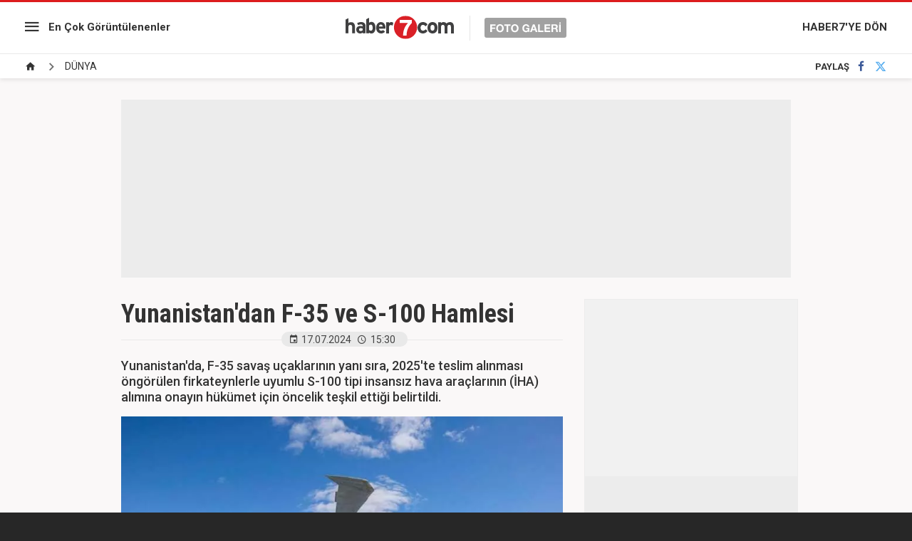

--- FILE ---
content_type: text/html; charset=UTF-8
request_url: https://www.haber7.com/foto-galeri/86714-yunanistandan-f-35-ve-s-100-hamlesi
body_size: 6739
content:
<!doctype html>
<html lang="tr">
<head>

    <title>Yunanistan'dan F-35 ve S-100 Hamlesi</title>

    <meta charset="utf-8">
    <meta name="keywords" content="T&uuml;rkiye, yunanistan, İHA, F 35, D&Uuml;NYA galerileri">
    <meta name="description" content="Yunanistan&#039;da, F-35 savaş u&ccedil;aklarının yanı sıra, 2025&#039;te teslim alınması &ouml;ng&ouml;r&uuml;len firkateynlerle uyumlu S-100 tipi insansız hava ara&ccedil;larının (İHA)...">
    <meta http-equiv="X-UA-Compatible" content="IE=edge, chrome=1">
    <meta name="viewport" content="width=device-width, initial-scale=1, user-scalable=no">

    <meta property="og:site_name" content="Haber7" />
    <meta property="og:locale" content="tr_TR" />

            <meta property="og:title" content="Yunanistan&#039;dan F-35 ve S-100 Hamlesi" />
                    <meta property="og:image" content="https://i20.haber7.net/resize/1280x720//fotogaleri/haber7/album/2024/29/jMMR1_1721215575_7224_w750_h500.jpg">
    
    <meta name="twitter:site" content="@haber7">
            <meta name="twitter:url" content="https://www.haber7.com/foto-galeri/86714-yunanistandan-f-35-ve-s-100-hamlesi">
                <meta name="twitter:title" content="Yunanistan&#039;dan F-35 ve S-100 Hamlesi">
                <meta name="twitter:description" content="Yunanistan&#039;da, F-35 savaş u&ccedil;aklarının yanı sıra, 2025&#039;te teslim alınması &ouml;ng&ouml;r&uuml;len firkateynlerle uyumlu S-100 tipi insansız hava ara&ccedil;larının (İHA)...">
                <meta name="twitter:card" content="summary_large_image">
        <meta name="twitter:image" content="https://i20.haber7.net/resize/1280x720//fotogaleri/haber7/album/2024/29/jMMR1_1721215575_7224_w750_h500.jpg">
                <link rel="canonical" href="https://www.haber7.com/foto-galeri/86714-yunanistandan-f-35-ve-s-100-hamlesi" />
        <meta property="og:url" content="https://www.haber7.com/foto-galeri/86714-yunanistandan-f-35-ve-s-100-hamlesi" />
    
    <meta property="twitter:account_id" content="120840897" />

    <!-- CSS -->
    <link rel="stylesheet" href="https://i12.haber7.net/assets/v2/haber7/gallery/new-gallery/css/main.min.css?v1.4">
    <link href='https://fonts.googleapis.com/css?family=Roboto:400,500,700|Roboto+Condensed:400,300,700&subset=latin,latin-ext' rel='stylesheet' type='text/css'>

    <!-- Icons -->
    <link rel="shortcut icon" href="https://i12.haber7.net/assets/v2/common/images/favicons/favicon.png">
    <link rel="apple-touch-icon" href="https://i12.haber7.net/assets/v2/common/images/favicons/favicon.png">
    <link rel="apple-touch-icon" sizes="72x72" href="https://i12.haber7.net/assets/v2/common/images/favicons/favicon.png">
    <link rel="apple-touch-icon" sizes="114x114" href="https://i12.haber7.net/assets/v2/common/images/favicons/favicon.png">
    <link rel="bookmark icon" href="https://i12.haber7.net/assets/v2/common/images/favicons/favicon.png">

    <script>
        // Define Variables
        var apiUrl          = "https://api.haber7.com/",
            page_no         = 1,
            total_image     = 9,
            slideShowActive = 0,
            slot_728        = 'https://www.haber7.com/foto-galeri/c1354/ads/slot-728',
            page_media_url  = "https://www.haber7.com/foto-galeri/86714-yunanistandan-f-35-ve-s-100-hamlesi",
            page_1_url      = "https://www.haber7.com/foto-galeri/86714-yunanistandan-f-35-ve-s-100-hamlesi/p1",
            gallery_id      = '86714',
            gallery_sef     = 'yunanistandan-f-35-ve-s-100-hamlesi';

        // DFP Slot Name
        var dfpSlotName_sidebar  = '/324749355,86335799/Haber7_Desktop/FotoGaleri_300x250',
            dfpSlotName_kare_1   = '/324749355,86335799/Haber7_Desktop/FotoGaleri_300x250_2',
            dfpSlotName_kare_2   = '/324749355,86335799/Haber7_Desktop/FotoGaleri_300x250_3',
            dfpSlotName_masthead = '/324749355,86335799/Haber7_Desktop/FotoGaleri_Masthead',
            dfpSlotName_pageSkin = '/324749355,86335799/Haber7_Desktop/FotoGaleri_160x600_Sol';

        
        // Get Page Info
        var currentPage = 1,
            totalImages = 9,
            page_title 	= 'Yunanistan&#039;dan F-35 ve S-100 Hamlesi';

    </script>

    <link rel="search" type="application/opensearchdescription+xml" href="https://www.haber7.com/opensearch.xml" title="Haber7" />
    	<link rel="preload" as="image" href="https://i12.haber7.net//fotogaleri/haber7/album/2024/29/jMMR1_1721215575_7224_w750_h500.jpg">

    <script async='async' src='https://www.googletagservices.com/tag/js/gpt.js'></script>
    <script>
        var googletag = googletag || {};
        googletag.cmd = googletag.cmd || [];
    </script>

    <script>
        googletag.cmd.push(function() {

            var leftPageSkinMapping = googletag.sizeMapping().addSize([1600, 250], [[300, 600], [160, 600], [120, 600]]).addSize([1350, 250], [[160, 600], [120, 600]]).addSize([1250, 250], [120, 600]).addSize([0, 0], []).build();

            googletag.defineSlot('/324749355,86335799/Haber7_Desktop/FotoGaleri_300x250', [[250, 250], [300, 250]], 'div-sidebar').addService(googletag.pubads());
            googletag.defineSlot('/324749355,86335799/Haber7_Desktop/FotoGaleri_300x250_2', [[250, 250], [300, 250]], 'div-kare-1').addService(googletag.pubads());
            googletag.defineSlot('/324749355,86335799/Haber7_Desktop/FotoGaleri_300x250_3', [[250, 250], [300, 250]], 'div-kare-2').addService(googletag.pubads());
            googletag.defineSlot('/324749355,86335799/Haber7_Desktop/FotoGaleri_Masthead_1', [970, 250], 'div-top-masthead').addService(googletag.pubads());
            googletag.defineSlot('/324749355,86335799/Haber7_Mobile/FotoGaleri_320x100', [320, 100], 'div-top-mobile-masthead').addService(googletag.pubads());
            googletag.defineSlot('/324749355,86335799/Haber7_Desktop/FotoGaleri_160x600_Sol', [[300, 600], [160, 600], [120, 600]], 'div-sol-pageskin').defineSizeMapping(leftPageSkinMapping).addService(googletag.pubads());

            	var stickySlot = googletag.defineSlot('/324749355,86335799/Haber7_Mobile/Sticky_Detay_320x50', [320, 50], 'makroo-sticky-adunit').addService(googletag.pubads());

	setInterval(function(){ googletag.pubads().refresh([stickySlot]); },30e3);

            googletag.pubads().collapseEmptyDivs();
            googletag.enableServices();
        });
    </script>

    <!-- Google Analytics -->
    <script async src="https://www.googletagmanager.com/gtag/js?id=UA-186571064-1"></script>
    <script>
        window.dataLayer = window.dataLayer || [];
        function gtag(){dataLayer.push(arguments);}
        gtag('js', new Date());

        var mainAnalyticsUA = 'UA-186571064-1';

        gtag('config', mainAnalyticsUA);


        
    </script>
    <!-- Google Analytics -->

</head>
<body class="white-mode">

<!-- /324749355,86335799/Haber7_Mobile/Sticky_Detay_320x50 -->
<div id="makroo-sticky-adunit" class="visible-sm visible-xs" style="min-width: 320px; min-height: 50px;position: fixed;bottom: 0;left: 0;z-index: 9;background-color: white;width: 100%;text-align: center;">
	<script>
		googletag.cmd.push(function() { googletag.display('makroo-sticky-adunit'); });
	</script>
</div>

<style>
    .gallery-item-header .description {font-weight: 500;font-size: 18px;}
    .sticky-header-logo {display: inline-block;float: none;}
</style>

<!-- Header -->
<header class="site-header">

	<!-- Left Block -->
	<div class="col-md-4 left-block">

		<!-- Menu -->
		<nav class="site-menu">

			<!-- Icon -->
			<div class="site-menu-icon">
				<i class="zmdi zmdi-menu"></i>
			</div>

			<!-- List -->
			<ul class="site-menu-list">
				<li class="visible-xs">
					<a href="/foto-galeri/populer-galeriler" title="En Çok Görüntülenenler">En Çok Görüntülenenler</a>
				</li>
				<li>
					<a href="/foto-galeri/c1349" title="Güncel">Güncel</a>
				</li>
				<li>
					<a href="/foto-galeri/c1348" title="Siyaset">Siyaset</a>
				</li>
				<li>
					<a href="/foto-galeri/c1352" title="Spor">Spor</a>
				</li>
				<li>
					<a href="/foto-galeri/c1350" title="Ekonomi">Ekonomi</a>
				</li>
			</ul>
		</nav>

		<!-- Most Popular Link -->
		<a href="/foto-galeri/populer-galeriler" title="En Çok Görüntülenenler" class="link hidden-xs">En Çok Görüntülenenler</a>

	</div>

	<!-- Middle Block -->
	<div class="col-md-4 middle-block">

		<!-- Site Logo -->
		<a href="/foto-galeri" title="Haber7 - Foto Galeri" class="site-logo">
			<img src="https://i12.haber7.net/assets/v2/haber7/gallery/new-gallery/images/site-logo.svg" alt="Haber7 Foto Galeri">
		</a>

	</div>

	<!-- Right Block -->
	<div class="col-md-4 right-block">

		<!-- Link -->
		<a href="https://www.haber7.com/" title="HABER7'YE DÖN" class="link hidden-xs">HABER7'YE DÖN</a>

		<a href="https://www.haber7.com/" class="site-menu-icon visible-xs">
			<i class="zmdi zmdi-home"></i>
		</a>

	</div>

	<!-- Sticky Header -->
	<div class="sticky-header text-center">
		<a href="https://www.haber7.com/" title="Haber7" class="sticky-header-logo inline-block">
			<img src="https://i12.haber7.net/assets/v2/haber7/gallery/new-gallery/images/site-logo.svg" width="200">
		</a>
	</div>

</header>

<!-- Breadcrumbs -->
<div class="breadcrumbs">

	<!-- Breadcrumbs - List -->
	<ul itemscope itemtype="https://schema.org/BreadcrumbList">
		<li class="breadcrumbs_item" itemprop="itemListElement" itemscope itemtype="https://schema.org/ListItem">
			<a href="/foto-galeri" title="Foto Galeri Ana sayfa" itemprop="item">
				<span class="hide" itemprop="name">Anasayfa</span>
				<i class="zmdi zmdi-home"></i>
			</a>
			<meta itemprop="position" content="1">
		</li>

					<li class="breadcrumbs_item" itemprop="itemListElement" itemscope itemtype="https://schema.org/ListItem">
				<span><a href="https://www.haber7.com/foto-galeri/c1354" rel="v:url" property="v:title" itemprop="item"><span itemprop="name">DÜNYA</span></a></span>
				<meta itemprop="position" content="2">
			</li>
			</ul>

	<!-- Social Button -->
	<div class="social-button">
		<!-- Social Button - Title -->
		<span class="social-button-title">PAYLAŞ</span>

		<!-- Social Button - Facebook -->
		<a href="#" title="Facebook'ta Paylaş" class="js-share-button social-button-item facebook" data-popup-width="550" data-popup-height="300" data-popup-url="https://www.facebook.com/sharer.php?u=https://www.haber7.com/foto-galeri/86714-yunanistandan-f-35-ve-s-100-hamlesi" data-popup-url-extra="">
			<i class="zmdi zmdi-facebook"></i>
		</a>
		<!-- Social Button - Twitter -->
		<a href="#" title="Twitter'da Paylaş" class="js-share-button social-button-item twitter" data-popup-width="550" data-popup-height="300" data-popup-url="https://twitter.com/share?text=" data-popup-url-extra="Yunanistan'dan F-35 ve S-100 Hamlesi&url=https://www.haber7.com/foto-galeri/86714-yunanistandan-f-35-ve-s-100-hamlesi">
			<i class="zmdi zmdi-twitter"></i>
		</a>
	</div>
</div>

<!-- Masthead -->
<div class="container mb30" style="margin-top: 15px;">
	<div class="masthead" style="background: #ececec;">
		<div class="content visible-md visible-lg" style="height: 250px;">

			<div id="div-top-masthead">
				<script>
					googletag.cmd.push(function() { googletag.display('div-top-masthead'); });
				</script>
			</div>

		</div>
		<div class="content hidden-md hidden-lg text-center" style="height: 100px;">

			<div id="div-top-mobile-masthead">
				<script>
					googletag.cmd.push(function() { googletag.display('div-top-mobile-masthead'); });
				</script>
			</div>

		</div>
	</div>
</div>

<!-- Main Content -->
<main class="main-content" style="min-height: calc(100vh - 320px)">
	<div class="container">
		<div class="row">

			<div class="col-md-8">

				<!-- Gallery - Header -->
				<header class="gallery-header">

					<!-- Gallery - Title -->
					<h1>Yunanistan'dan F-35 ve S-100 Hamlesi</h1>

					<!-- Gallery - Info -->
					<div class="gallery-info">
						<!-- Date -->
						<span class="date">
							<i class="zmdi zmdi-calendar"></i>17.07.2024
						</span>

						<!-- Time -->
						<span class="time">
							<i class="zmdi zmdi-time"></i>15:30
						</span>
						<span class="date viewsCount"></span>
					</div>
				</header>

				<!-- Gallery Default -->
									<div class="gallery-default" style="padding-bottom: 27px; border-bottom: 1px solid #e9e9e9; margin-bottom: 20px;">
						<!-- Gallery Item - Header -->
						<div class="gallery-item-header">
                                                                                                                                            
							<!-- Page - Description -->
							<span class="description">
																	<p>Yunanistan&#39;da, F-35 savaş u&ccedil;aklarının yanı sıra, 2025&#39;te teslim alınması &ouml;ng&ouml;r&uuml;len firkateynlerle uyumlu S-100 tipi insansız hava ara&ccedil;larının (İHA) alımına onayın h&uuml;k&uuml;met i&ccedil;in &ouml;ncelik teşkil ettiği belirtildi.</p>

															</span>
						</div>

						<!-- Gallery Item - Image -->
						<figure class="gallery-item-figure">
														<img src="https://i12.haber7.net//fotogaleri/haber7/album/2024/29/jMMR1_1721215575_7224_w750_h500.jpg" alt="&lt;p&gt;Yunanistan&#39;da, F-35 savaş u&ccedil;aklarının yanı sıra, 2025&#39;te teslim alınması &ouml;ng&ouml;r&uuml;len firkateynlerle uyumlu S-100 tipi insansız hava ara&ccedil;larının (İHA) alımına onayın h&uuml;k&uuml;met i&ccedil;in &ouml;ncelik teşkil ettiği belirtildi.&lt;/p&gt;
">
													</figure>
					</div>
							
								<!-- Gallery Content -->
				<div class="gallery-content" style="min-height: 100vh;">

					<!-- #GalleryItems  -->
					<div class="gallery-item">

						<!-- Gallery Item - Header -->
						<div class="gallery-item-header">
                                                                                                                                            
							<!-- Page - Description -->
							<span class="description">
								<p><strong><span style="color:rgb(178, 34, 34)">​KONSEY TOPLANDI</span></strong></p>

<p><strong>​</strong></p>

<p>Yunanistan Devlet Televizyonu ERT, Başbakan Kiryakos Mi&ccedil;otakis liderliğinde H&uuml;k&uuml;met Milli G&uuml;venlik Konseyi&#39;nin toplandığını bildirdi.</p>

							</span>
						</div>

						<!-- Gallery Item - Image -->
						<figure class="gallery-item-figure">
							<img src="https://i12.haber7.net//fotogaleri/haber7/album/2024/29/yunanistandan_f_35_ve_s_100_hamlesi_1721217950_8167_w750_h421.jpg" alt="&lt;p&gt;&lt;strong&gt;&lt;span style=&quot;color:rgb(178, 34, 34)&quot;&gt;​KONSEY TOPLANDI&lt;/span&gt;&lt;/strong&gt;&lt;/p&gt;

&lt;p&gt;&lt;strong&gt;​&lt;/strong&gt;&lt;/p&gt;

&lt;p&gt;Yunanistan Devlet Televizyonu ERT, Başbakan Kiryakos Mi&ccedil;otakis liderliğinde H&uuml;k&uuml;met Milli G&uuml;venlik Konseyi&#39;nin toplandığını bildirdi.&lt;/p&gt;
">
						</figure>

					</div>

				</div>
				
								<!-- Scroller Status / Loading -->
				<div class="scroller-status">
					<div class="loader-ellips infinite-scroll-request">
						<span class="loader-ellips__dot"></span>
						<span class="loader-ellips__dot"></span>
						<span class="loader-ellips__dot"></span>
						<span class="loader-ellips__dot"></span>
					</div>
				</div>

				<input id="totalImage" type="hidden" value="9">

				<a class="pagination__next" href="https://www.haber7.com/foto-galeri/86714-yunanistandan-f-35-ve-s-100-hamlesi/p3" style="display: none;"></a>

							</div>

		</div>
	</div>
</main>

<!-- Gallery Slider -->
<div class="gallery-slider-frame">
	<div class="container">
		<div class="row">

			<div class="col-md-8">

				<div class="gallery-slider">

					<!-- Gallery Name -->
					<div class="gallery-slider-name">
						<i class="zmdi zmdi-collection-folder-image"></i> GALERİLER
					</div>

											<!-- #1 -->
						<div href="https://ekonomi.haber7.com/ekonomi/haber/3561838-fiat-doblo-turkiyeye-donuyor-yatirim-icin-kollari-sivadilar" title="Fiat Doblo T&uuml;rkiye&#039;ye d&ouml;n&uuml;yor! Yatırım i&ccedil;in kolları sıvadılar" class="gallery-slider-pager isActive">1</div>
						<a href="https://ekonomi.haber7.com/ekonomi/haber/3561838-fiat-doblo-turkiyeye-donuyor-yatirim-icin-kollari-sivadilar" title="Fiat Doblo T&uuml;rkiye&#039;ye d&ouml;n&uuml;yor! Yatırım i&ccedil;in kolları sıvadılar" class="gallery-slider-item isActive">
															<img src="https://i12.haber7.net//fotogaleri/haber7/album/2025/37/fiat_doblo_turkiyeye_donuyor_yatirim_icin_kollari_sivadilar_1757405180_3156_w750_h462.jpg" alt="Fiat Doblo T&uuml;rkiye&#039;ye d&ouml;n&uuml;yor! Yatırım i&ccedil;in kolları sıvadılar">
														<figcaption>1 - Fiat Doblo Türkiye'ye dönüyor! Yatırım için kolları...</figcaption>
						</a>
											<!-- #1 -->
						<div href="https://www.haber7.com/teknoloji/haber/3509037-fiyat-performansta-zirveye-oynuyor-iste-redmi-note-14-pro-5gnin-ozellikleri" title="Fiyat-Performansta zirveye oynuyor! İşte Redmi Note 14 Pro 5G&#039;nin &ouml;zellikleri..." class="gallery-slider-pager ">2</div>
						<a href="https://www.haber7.com/teknoloji/haber/3509037-fiyat-performansta-zirveye-oynuyor-iste-redmi-note-14-pro-5gnin-ozellikleri" title="Fiyat-Performansta zirveye oynuyor! İşte Redmi Note 14 Pro 5G&#039;nin &ouml;zellikleri..." class="gallery-slider-item ">
															<img src="https://i12.haber7.net//haber/haber7/photos/2025/09/fiyat_performansta_zirveye_oynuyor_iste_redmi_note_14_pro_5gnin_ozellikleri_1740650684_2593.jpg" alt="Fiyat-Performansta zirveye oynuyor! İşte Redmi Note 14 Pro 5G&#039;nin &ouml;zellikleri...">
														<figcaption>2 - Fiyat-Performansta zirveye oynuyor! İşte Redmi Note...</figcaption>
						</a>
											<!-- #1 -->
						<div href="https://www.haber7.com/otomobil/haber/3448445-ruhsatina-bakmadan-gercek-modeli-anlasilmiyor" title="Ruhsatına bakmadan ger&ccedil;ek modeli anlaşılmıyor!" class="gallery-slider-pager ">3</div>
						<a href="https://www.haber7.com/otomobil/haber/3448445-ruhsatina-bakmadan-gercek-modeli-anlasilmiyor" title="Ruhsatına bakmadan ger&ccedil;ek modeli anlaşılmıyor!" class="gallery-slider-item ">
															<img src="https://i12.haber7.net//fotogaleri/haber7/album/2024/32/v5MlY_1722882070_2782_w750_h421.jpg" alt="Ruhsatına bakmadan ger&ccedil;ek modeli anlaşılmıyor!">
														<figcaption>3 - Ruhsatına bakmadan gerçek modeli anlaşılmıyor!</figcaption>
						</a>
											<!-- #1 -->
						<div href="https://www.haber7.com/guncel/haber/3506958-emeklilik-basvurusu-nasil-nereden-yapilir-iste-4a-4b-4c-emeklilik-basvuru-sureci" title="Emeklilik başvurusu nasıl, nereden yapılır? İşte 4A, 4B, 4C emeklilik başvuru s&uuml;reci" class="gallery-slider-pager ">4</div>
						<a href="https://www.haber7.com/guncel/haber/3506958-emeklilik-basvurusu-nasil-nereden-yapilir-iste-4a-4b-4c-emeklilik-basvuru-sureci" title="Emeklilik başvurusu nasıl, nereden yapılır? İşte 4A, 4B, 4C emeklilik başvuru s&uuml;reci" class="gallery-slider-item ">
															<img src="https://i12.haber7.net//fotogaleri/haber7/album/2025/08/emeklilik_basvurusu_nasil_nereden_yapilir_iste_4a_4b_4c_emeklilik_basvuru_sureci_1740053138_0908_w750_h421.jpg" alt="Emeklilik başvurusu nasıl, nereden yapılır? İşte 4A, 4B, 4C emeklilik başvuru s&uuml;reci">
														<figcaption>4 - Emeklilik başvurusu nasıl, nereden yapılır? İşte 4A,...</figcaption>
						</a>
											<!-- #1 -->
						<div href="https://www.haber7.com/kultur/haber/3439489-unlu-radyocudan-anlamli-siir" title="&Uuml;nl&uuml; radyocudan anlamlı şiir!" class="gallery-slider-pager ">5</div>
						<a href="https://www.haber7.com/kultur/haber/3439489-unlu-radyocudan-anlamli-siir" title="&Uuml;nl&uuml; radyocudan anlamlı şiir!" class="gallery-slider-item ">
															<img src="https://i12.haber7.net//fotogaleri/haber7/video/player/2024/27/cok_yalnizim_1720288965_8922.jpg" alt="&Uuml;nl&uuml; radyocudan anlamlı şiir!">
														<figcaption>5 - Ünlü radyocudan anlamlı şiir!</figcaption>
						</a>
											<!-- #1 -->
						<div href="https://www.haber7.com/dunya/haber/3438904-gazzede-bir-ressamin-gunu" title="Gazze&#039;de bir ressamın g&uuml;n&uuml;" class="gallery-slider-pager ">6</div>
						<a href="https://www.haber7.com/dunya/haber/3438904-gazzede-bir-ressamin-gunu" title="Gazze&#039;de bir ressamın g&uuml;n&uuml;" class="gallery-slider-item ">
															<img src="https://i12.haber7.net//fotogaleri/haber7/album/2024/27/Zjqrd_1720092696_8592_w750_h562.jpg" alt="Gazze&#039;de bir ressamın g&uuml;n&uuml;">
														<figcaption>6 - Gazze'de bir ressamın günü</figcaption>
						</a>
											<!-- #1 -->
						<div href="https://www.haber7.com/dunya/haber/3432470-36lik-fil-ikiz-annesi-oldu" title="36&#039;lık fil ikiz annesi oldu" class="gallery-slider-pager ">7</div>
						<a href="https://www.haber7.com/dunya/haber/3432470-36lik-fil-ikiz-annesi-oldu" title="36&#039;lık fil ikiz annesi oldu" class="gallery-slider-item ">
															<img src="https://i12.haber7.net//fotogaleri/haber7/album/2024/24/TD93d_1718178266_8201_w750_h499.jpg" alt="36&#039;lık fil ikiz annesi oldu">
														<figcaption>7 - 36'lık fil ikiz annesi oldu</figcaption>
						</a>
											<!-- #1 -->
						<div href="https://www.haber7.com/dunya/haber/3427951-japonyada-uretilen-robot-zeka-kupu-rekorunu-kirdi" title="Japonya&#039;da &uuml;retilen robot, zeka k&uuml;p&uuml; rekorunu kırdı" class="gallery-slider-pager ">8</div>
						<a href="https://www.haber7.com/dunya/haber/3427951-japonyada-uretilen-robot-zeka-kupu-rekorunu-kirdi" title="Japonya&#039;da &uuml;retilen robot, zeka k&uuml;p&uuml; rekorunu kırdı" class="gallery-slider-item ">
															<img src="https://i12.haber7.net//fotogaleri/haber7/video/player/2024/22/pBjRZ_1716878723_8927.jpg" alt="Japonya&#039;da &uuml;retilen robot, zeka k&uuml;p&uuml; rekorunu kırdı">
														<figcaption>8 - Japonya'da üretilen robot, zeka küpü rekorunu...</figcaption>
						</a>
											<!-- #1 -->
						<div href="https://www.haber7.com/yasam/haber/3417451-kaval-olmadan-kaval-sesi-cikaran-eski-coban-sasirtiyor" title="Kaval olmadan kaval sesi &ccedil;ıkaran eski &ccedil;oban şaşırtıyor" class="gallery-slider-pager ">9</div>
						<a href="https://www.haber7.com/yasam/haber/3417451-kaval-olmadan-kaval-sesi-cikaran-eski-coban-sasirtiyor" title="Kaval olmadan kaval sesi &ccedil;ıkaran eski &ccedil;oban şaşırtıyor" class="gallery-slider-item ">
															<img src="https://i12.haber7.net//fotogaleri/haber7/video/player/2024/17/kaval_olmadan_kaval_sesi_cikarabilen_bir_coban_1713768120_6758.jpg" alt="Kaval olmadan kaval sesi &ccedil;ıkaran eski &ccedil;oban şaşırtıyor">
														<figcaption>9 - Kaval olmadan kaval sesi çıkaran eski çoban...</figcaption>
						</a>
											<!-- #1 -->
						<div href="https://www.haber7.com/guncel/haber/3414369-metrobus-ustgecidinde-yogunluk-izdihama-donustu" title="Metrob&uuml;s &uuml;stge&ccedil;idinde yoğunluk izdihama d&ouml;n&uuml;şt&uuml;" class="gallery-slider-pager ">10</div>
						<a href="https://www.haber7.com/guncel/haber/3414369-metrobus-ustgecidinde-yogunluk-izdihama-donustu" title="Metrob&uuml;s &uuml;stge&ccedil;idinde yoğunluk izdihama d&ouml;n&uuml;şt&uuml;" class="gallery-slider-item ">
															<img src="https://i12.haber7.net//fotogaleri/haber7/video/player/2024/15/avcilardaki_metrobus_ustgecidinde_izdihama_donen_yogunluk_1712852900_5571.jpg" alt="Metrob&uuml;s &uuml;stge&ccedil;idinde yoğunluk izdihama d&ouml;n&uuml;şt&uuml;">
														<figcaption>10 - Metrobüs üstgeçidinde yoğunluk izdihama...</figcaption>
						</a>
					
				</div>

			</div>

		</div>
	</div>
</div>
<!-- Footer -->
<footer class="site-footer">

    <!-- Logo -->
    <a href="/" title="Haber7" class="site-footer-logo">
        <img src="https://i12.haber7.net/assets/v2/haber7/gallery/new-gallery/images/footer-logo.png" alt="Haber7">
    </a>

    <!-- Copyright Text -->
    <div class="site-footer-copyright">© 2026 Nokta Elektronik Medya A.Ş.</div>

</footer>

<!-- JavaScript -->
<script src="https://i12.haber7.net/assets/v2/haber7/gallery/new-gallery/js/libs/jquery-1.11.3.min.js"></script>
<script src="https://i12.haber7.net/assets/v2/haber7/gallery/new-gallery/js/plugin.min.js"></script>
<script src="https://i12.haber7.net/assets/v2/haber7/gallery/new-gallery/js/main.min.js?v=1.9"></script>

<script>
    // Gallery Zoom Image
    // Click Action
    $(document).on('click', '.gallery-item-figure img', function (){

        var $this     = $(this),
            zoomClass = 'gallery-zoom-effect';

        if($this.hasClass(zoomClass)) {

            $this.removeClass(zoomClass);
        } else {

            $('.gallery-item-figure img').removeClass(zoomClass);
            $this.addClass(zoomClass);
        }
    });

</script>

<style>
    /* Gallery Zoom Effect */
    @media (min-width: 992px) {
        .gallery-item-figure img {
            transition: all .5s;
            position: relative;
            z-index: 3;
            cursor: zoom-in;
        }

        .gallery-zoom-effect {
            z-index: 999 !important;
            transform: scale(1.516);
            transform-origin: left;
            cursor: zoom-out !important;
        }
    }
</style>

<!-- Hit -->
<script src="//api.haber7.com/content/hit/gallery/86714"></script>

<!-- Yandex.Metrika counter -->
<script type="text/javascript"> (function(m,e,t,r,i,k,a){m[i]=m[i]||function(){(m[i].a=m[i].a||[]).push(arguments)}; m[i].l=1*new Date();k=e.createElement(t),a=e.getElementsByTagName(t)[0],k.async=1,k.src=r,a.parentNode.insertBefore(k,a)}) (window, document, "script", "https://mc.yandex.ru/metrika/tag.js", "ym"); ym(14645857, "init", { clickmap:true, trackLinks:true, accurateTrackBounce:true }); </script> <noscript><div><img src="https://mc.yandex.ru/watch/14645857" style="position:absolute; left:-9999px;" alt="" /></div></noscript>
<!-- /Yandex.Metrika counter -->

<!-- BIK Analitik -->
<script>!function(){var t=document.createElement("script");t.setAttribute("src",'https://cdn.p.analitik.bik.gov.tr/tracker'+(typeof Intl!=="undefined"?(typeof (Intl||"").PluralRules!=="undefined"?'1':typeof Promise!=="undefined"?'2':typeof MutationObserver!=='undefined'?'3':'4'):'4')+'.js'),t.setAttribute("data-website-id","590a3529-8da1-4f84-8f31-d5a9644f3157"),t.setAttribute("data-host-url",'//590a3529-8da1-4f84-8f31-d5a9644f3157.collector.p.analitik.bik.gov.tr'),document.head.appendChild(t)}();</script>
<script>var script = document.createElement("script");script.src="//cdn-v2.p.analitik.bik.gov.tr/t-"+(typeof self !== "undefined" && self.crypto && typeof self.crypto.randomUUID === "function" ? "1-" : typeof Promise !== "undefined" ? "2-" : "3-")+"haber7-com-"+"0"+".js";document.head.appendChild(script);</script>

<script type="text/javascript">
    (function(){
        var a=document.getElementsByTagName('script')[0],
            b=document.createElement('script');
        b.async=!0;b.src='//cdn.dimml.io/dimml.js';
        a.parentNode.insertBefore(b,a);
    })();
</script>

</body>
</html>

--- FILE ---
content_type: text/html; charset=UTF-8
request_url: https://www.haber7.com/ads/new-photo-gallery/engageya/suggested
body_size: 551
content:
<style>
    body {
        margin: 0;
    }
    #ENGAGEYA_WIDGET_104058 {
        font-family: "Helvetica Neue", sans-serif;
        font-size: 14px;
        color: #333;
    }
    .eng_m_ww_ttl_span1 {
        color: #666 !important; /* Default #C8C8C8 */
        line-height: 14px !important;
        padding-top: 0 !important;
    }
    .eng_m_ww_widget {
        text-align: left !important;
    }

    .eng_m_widget_img_w {
        width: 112px !important;
        margin-right: 12px !important;
    }

    .eng_m_asw .eng_m_widget_sw {
        padding-bottom: 15px !important;
    }

    .eng_m_asw .eng_m_widget_sw:last-child {
        padding-bottom: 0 !important;
    }
    .eng_m_widget_in {
        width: 48% !important;
    }
    .eng_m_ww_widget {
        display: block !important;
    }
    .eng_m_widget_isd {
        font-size: 12px !important;
        color: #c8c8c8 !important;
    }
    .eng_m_widget_is {
        color: #444 !important;
        font-weight: 400 !important;
    }
</style>

<!--Engageya-->
<div id="ENGAGEYA_WIDGET_104058"></div>
<script data-cfasync="false">
    (function(E,n,G,A,g,Y,a){E['EngageyaObject']=g;E[g]=E[g]||function(){ (E[g].q=E[g].q||[]).push(arguments)},E[g].l=1*new Date();Y=n.createElement(G), a=n.getElementsByTagName(G)[0];Y.async=1;Y.src=A;a.parentNode.insertBefore(Y,a)})(window,document,'script','//widget.engageya.com/engageya_loader.js','__engWidget');
    __engWidget('createWidget',{wwei:'ENGAGEYA_WIDGET_104058',pubid:162254,webid:149930,wid:104058});
</script>
<!--/end Engageya-->

--- FILE ---
content_type: text/html; charset=utf-8
request_url: https://www.google.com/recaptcha/api2/aframe
body_size: 266
content:
<!DOCTYPE HTML><html><head><meta http-equiv="content-type" content="text/html; charset=UTF-8"></head><body><script nonce="zWi_HysS8tJXvoyv1NvF0w">/** Anti-fraud and anti-abuse applications only. See google.com/recaptcha */ try{var clients={'sodar':'https://pagead2.googlesyndication.com/pagead/sodar?'};window.addEventListener("message",function(a){try{if(a.source===window.parent){var b=JSON.parse(a.data);var c=clients[b['id']];if(c){var d=document.createElement('img');d.src=c+b['params']+'&rc='+(localStorage.getItem("rc::a")?sessionStorage.getItem("rc::b"):"");window.document.body.appendChild(d);sessionStorage.setItem("rc::e",parseInt(sessionStorage.getItem("rc::e")||0)+1);localStorage.setItem("rc::h",'1769897865169');}}}catch(b){}});window.parent.postMessage("_grecaptcha_ready", "*");}catch(b){}</script></body></html>

--- FILE ---
content_type: application/javascript; charset=utf-8
request_url: https://fundingchoicesmessages.google.com/f/AGSKWxU2X_F8uO2QatGWAzksbHypBplE0OdNdXcwZPSLE9jJv8XOHHxsyDS1q4wKU2hw24kFTlTyTzm1qX5UI_JF4brE54mBIZr6Ml_nHzZOmQKw8YWUk6a10MtYi8sH5MuFQb1JxN2rT-dwZfFV660joADr4lKuBIsj5Y_-OYmgsw8ig64V--RbXIhrWkKP/_/adv02./marginaleadservlet?-rectangle/ad--us/ads//auto_ad_
body_size: -1286
content:
window['5d6a02a1-dfdb-4ef4-b16a-b57ad7915b1b'] = true;